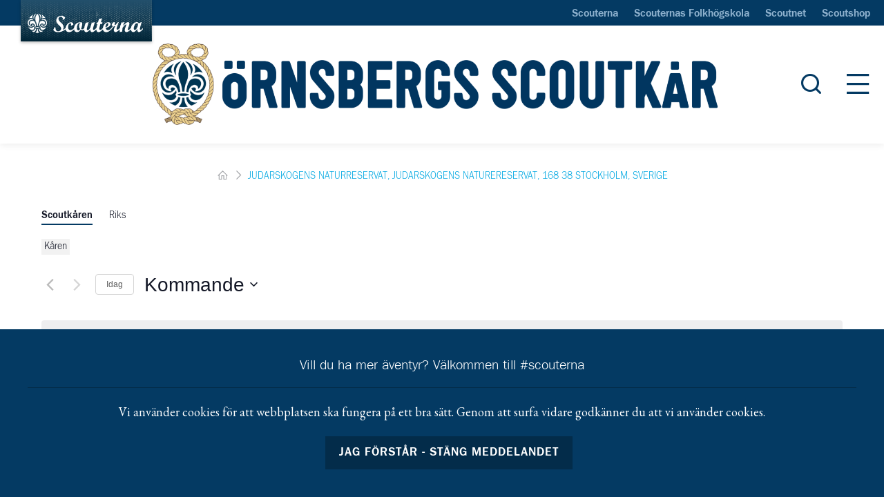

--- FILE ---
content_type: text/html; charset=UTF-8
request_url: https://www.ornsberg.org/plats/judarskogens-naturreservat-judarskogens-naturereservat-168-38-stockholm-sverige/
body_size: 13689
content:
<!DOCTYPE html>
<html lang="sv-SE">
<head>
<meta charset="UTF-8" />
<meta http-equiv="X-UA-Compatible" content="IE=edge">
<meta name="viewport" content="width=device-width">
<!--[if lt IE 9]>
	 <script src="//cdnjs.cloudflare.com/ajax/libs/html5shiv/3.7.3/html5shiv.min.js"></script>
	 <script src="//cdnjs.cloudflare.com/ajax/libs/respond.js/1.4.2/respond.min.js"></script>
<![endif]-->
<link rel="stylesheet" href="https://nykarwebb.se/app/themes/karwebb/assets/dist/print.css" type="text/css" media="print" />
<link rel='stylesheet' id='tribe-events-views-v2-bootstrap-datepicker-styles-css' href='https://nykarwebb.se/app/plugins/the-events-calendar/vendor/bootstrap-datepicker/css/bootstrap-datepicker.standalone.min.css?ver=6.15.6' type='text/css' media='all' />
<link rel='stylesheet' id='tec-variables-skeleton-css' href='https://nykarwebb.se/app/plugins/the-events-calendar/common/build/css/variables-skeleton.css?ver=6.9.5' type='text/css' media='all' />
<link rel='stylesheet' id='tribe-common-skeleton-style-css' href='https://nykarwebb.se/app/plugins/the-events-calendar/common/build/css/common-skeleton.css?ver=6.9.5' type='text/css' media='all' />
<link rel='stylesheet' id='tribe-tooltipster-css-css' href='https://nykarwebb.se/app/plugins/the-events-calendar/common/vendor/tooltipster/tooltipster.bundle.min.css?ver=6.9.5' type='text/css' media='all' />
<link rel='stylesheet' id='tribe-events-views-v2-skeleton-css' href='https://nykarwebb.se/app/plugins/the-events-calendar/build/css/views-skeleton.css?ver=6.15.6' type='text/css' media='all' />
<link rel='stylesheet' id='tec-variables-full-css' href='https://nykarwebb.se/app/plugins/the-events-calendar/common/build/css/variables-full.css?ver=6.9.5' type='text/css' media='all' />
<link rel='stylesheet' id='tribe-common-full-style-css' href='https://nykarwebb.se/app/plugins/the-events-calendar/common/build/css/common-full.css?ver=6.9.5' type='text/css' media='all' />
<link rel='stylesheet' id='tribe-events-views-v2-full-css' href='https://nykarwebb.se/app/plugins/the-events-calendar/build/css/views-full.css?ver=6.15.6' type='text/css' media='all' />
<link rel='stylesheet' id='tribe-events-views-v2-print-css' href='https://nykarwebb.se/app/plugins/the-events-calendar/build/css/views-print.css?ver=6.15.6' type='text/css' media='print' />
<link rel='stylesheet' id='tribe-events-pro-views-v2-print-css' href='https://nykarwebb.se/app/plugins/events-calendar-pro/build/css/views-print.css?ver=7.7.6' type='text/css' media='print' />
<meta name='robots' content='index, follow, max-image-preview:large, max-snippet:-1, max-video-preview:-1' />
	<style>img:is([sizes="auto" i], [sizes^="auto," i]) { contain-intrinsic-size: 3000px 1500px }</style>
	
	<!-- This site is optimized with the Yoast SEO plugin v26.0 - https://yoast.com/wordpress/plugins/seo/ -->
	<title>Judarskogens naturreservat, Judarskogens naturereservat, 168 38 Stockholm, Sverige - Örnsbergs Scoutkår</title>
	<link rel="canonical" href="https://www.ornsberg.org/plats/judarskogens-naturreservat-judarskogens-naturereservat-168-38-stockholm-sverige/" />
	<meta property="og:locale" content="sv_SE" />
	<meta property="og:type" content="article" />
	<meta property="og:title" content="Judarskogens naturreservat, Judarskogens naturereservat, 168 38 Stockholm, Sverige - Örnsbergs Scoutkår" />
	<meta property="og:url" content="https://www.ornsberg.org/plats/judarskogens-naturreservat-judarskogens-naturereservat-168-38-stockholm-sverige/" />
	<meta property="og:site_name" content="Örnsbergs Scoutkår" />
	<meta property="article:modified_time" content="2025-05-10T14:48:41+00:00" />
	<meta name="twitter:card" content="summary_large_image" />
	<script type="application/ld+json" class="yoast-schema-graph">{"@context":"https://schema.org","@graph":[{"@type":"WebPage","@id":"https://www.ornsberg.org/plats/judarskogens-naturreservat-judarskogens-naturereservat-168-38-stockholm-sverige/","url":"https://www.ornsberg.org/plats/judarskogens-naturreservat-judarskogens-naturereservat-168-38-stockholm-sverige/","name":"Judarskogens naturreservat, Judarskogens naturereservat, 168 38 Stockholm, Sverige - Örnsbergs Scoutkår","isPartOf":{"@id":"https://www.ornsberg.org/#website"},"datePublished":"2019-11-20T18:37:28+00:00","dateModified":"2025-05-10T14:48:41+00:00","breadcrumb":{"@id":"https://www.ornsberg.org/plats/judarskogens-naturreservat-judarskogens-naturereservat-168-38-stockholm-sverige/#breadcrumb"},"inLanguage":"sv-SE","potentialAction":[{"@type":"ReadAction","target":["https://www.ornsberg.org/plats/judarskogens-naturreservat-judarskogens-naturereservat-168-38-stockholm-sverige/"]}]},{"@type":"BreadcrumbList","@id":"https://www.ornsberg.org/plats/judarskogens-naturreservat-judarskogens-naturereservat-168-38-stockholm-sverige/#breadcrumb","itemListElement":[{"@type":"ListItem","position":1,"name":"hem","item":"https://www.ornsberg.org/"},{"@type":"ListItem","position":2,"name":"Judarskogens naturreservat, Judarskogens naturereservat, 168 38 Stockholm, Sverige"}]},{"@type":"WebSite","@id":"https://www.ornsberg.org/#website","url":"https://www.ornsberg.org/","name":"Örnsbergs Scoutkår","description":"","potentialAction":[{"@type":"SearchAction","target":{"@type":"EntryPoint","urlTemplate":"https://www.ornsberg.org/?s={search_term_string}"},"query-input":{"@type":"PropertyValueSpecification","valueRequired":true,"valueName":"search_term_string"}}],"inLanguage":"sv-SE"}]}</script>
	<!-- / Yoast SEO plugin. -->


<link rel='dns-prefetch' href='//nykarwebb.se' />
<link rel='dns-prefetch' href='//fonts.googleapis.com' />
<link rel='dns-prefetch' href='//web.cdn.scouterna.net' />
		<!-- This site uses the Google Analytics by ExactMetrics plugin v8.8.0 - Using Analytics tracking - https://www.exactmetrics.com/ -->
		<!-- Note: ExactMetrics is not currently configured on this site. The site owner needs to authenticate with Google Analytics in the ExactMetrics settings panel. -->
					<!-- No tracking code set -->
				<!-- / Google Analytics by ExactMetrics -->
		<link rel='stylesheet' id='tribe-events-virtual-skeleton-css' href='https://nykarwebb.se/app/plugins/events-calendar-pro/build/css/events-virtual-skeleton.css?ver=7.7.6' type='text/css' media='all' />
<link rel='stylesheet' id='tribe-events-virtual-full-css' href='https://nykarwebb.se/app/plugins/events-calendar-pro/build/css/events-virtual-full.css?ver=7.7.6' type='text/css' media='all' />
<link rel='stylesheet' id='tec-events-pro-single-css' href='https://nykarwebb.se/app/plugins/events-calendar-pro/build/css/events-single.css?ver=7.7.6' type='text/css' media='all' />
<link rel='stylesheet' id='tribe-events-pro-mini-calendar-block-styles-css' href='https://nykarwebb.se/app/plugins/events-calendar-pro/build/css/tribe-events-pro-mini-calendar-block.css?ver=7.7.6' type='text/css' media='all' />
<link rel='stylesheet' id='wp-block-library-css' href='//www.ornsberg.org/wp/wp-includes/css/dist/block-library/style.min.css?ver=6.8.3' type='text/css' media='all' />
<style id='classic-theme-styles-inline-css' type='text/css'>
/*! This file is auto-generated */
.wp-block-button__link{color:#fff;background-color:#32373c;border-radius:9999px;box-shadow:none;text-decoration:none;padding:calc(.667em + 2px) calc(1.333em + 2px);font-size:1.125em}.wp-block-file__button{background:#32373c;color:#fff;text-decoration:none}
</style>
<style id='global-styles-inline-css' type='text/css'>
:root{--wp--preset--aspect-ratio--square: 1;--wp--preset--aspect-ratio--4-3: 4/3;--wp--preset--aspect-ratio--3-4: 3/4;--wp--preset--aspect-ratio--3-2: 3/2;--wp--preset--aspect-ratio--2-3: 2/3;--wp--preset--aspect-ratio--16-9: 16/9;--wp--preset--aspect-ratio--9-16: 9/16;--wp--preset--color--black: #000000;--wp--preset--color--cyan-bluish-gray: #abb8c3;--wp--preset--color--white: #ffffff;--wp--preset--color--pale-pink: #f78da7;--wp--preset--color--vivid-red: #cf2e2e;--wp--preset--color--luminous-vivid-orange: #ff6900;--wp--preset--color--luminous-vivid-amber: #fcb900;--wp--preset--color--light-green-cyan: #7bdcb5;--wp--preset--color--vivid-green-cyan: #00d084;--wp--preset--color--pale-cyan-blue: #8ed1fc;--wp--preset--color--vivid-cyan-blue: #0693e3;--wp--preset--color--vivid-purple: #9b51e0;--wp--preset--gradient--vivid-cyan-blue-to-vivid-purple: linear-gradient(135deg,rgba(6,147,227,1) 0%,rgb(155,81,224) 100%);--wp--preset--gradient--light-green-cyan-to-vivid-green-cyan: linear-gradient(135deg,rgb(122,220,180) 0%,rgb(0,208,130) 100%);--wp--preset--gradient--luminous-vivid-amber-to-luminous-vivid-orange: linear-gradient(135deg,rgba(252,185,0,1) 0%,rgba(255,105,0,1) 100%);--wp--preset--gradient--luminous-vivid-orange-to-vivid-red: linear-gradient(135deg,rgba(255,105,0,1) 0%,rgb(207,46,46) 100%);--wp--preset--gradient--very-light-gray-to-cyan-bluish-gray: linear-gradient(135deg,rgb(238,238,238) 0%,rgb(169,184,195) 100%);--wp--preset--gradient--cool-to-warm-spectrum: linear-gradient(135deg,rgb(74,234,220) 0%,rgb(151,120,209) 20%,rgb(207,42,186) 40%,rgb(238,44,130) 60%,rgb(251,105,98) 80%,rgb(254,248,76) 100%);--wp--preset--gradient--blush-light-purple: linear-gradient(135deg,rgb(255,206,236) 0%,rgb(152,150,240) 100%);--wp--preset--gradient--blush-bordeaux: linear-gradient(135deg,rgb(254,205,165) 0%,rgb(254,45,45) 50%,rgb(107,0,62) 100%);--wp--preset--gradient--luminous-dusk: linear-gradient(135deg,rgb(255,203,112) 0%,rgb(199,81,192) 50%,rgb(65,88,208) 100%);--wp--preset--gradient--pale-ocean: linear-gradient(135deg,rgb(255,245,203) 0%,rgb(182,227,212) 50%,rgb(51,167,181) 100%);--wp--preset--gradient--electric-grass: linear-gradient(135deg,rgb(202,248,128) 0%,rgb(113,206,126) 100%);--wp--preset--gradient--midnight: linear-gradient(135deg,rgb(2,3,129) 0%,rgb(40,116,252) 100%);--wp--preset--font-size--small: 13px;--wp--preset--font-size--medium: 20px;--wp--preset--font-size--large: 36px;--wp--preset--font-size--x-large: 42px;--wp--preset--spacing--20: 0.44rem;--wp--preset--spacing--30: 0.67rem;--wp--preset--spacing--40: 1rem;--wp--preset--spacing--50: 1.5rem;--wp--preset--spacing--60: 2.25rem;--wp--preset--spacing--70: 3.38rem;--wp--preset--spacing--80: 5.06rem;--wp--preset--shadow--natural: 6px 6px 9px rgba(0, 0, 0, 0.2);--wp--preset--shadow--deep: 12px 12px 50px rgba(0, 0, 0, 0.4);--wp--preset--shadow--sharp: 6px 6px 0px rgba(0, 0, 0, 0.2);--wp--preset--shadow--outlined: 6px 6px 0px -3px rgba(255, 255, 255, 1), 6px 6px rgba(0, 0, 0, 1);--wp--preset--shadow--crisp: 6px 6px 0px rgba(0, 0, 0, 1);}:where(.is-layout-flex){gap: 0.5em;}:where(.is-layout-grid){gap: 0.5em;}body .is-layout-flex{display: flex;}.is-layout-flex{flex-wrap: wrap;align-items: center;}.is-layout-flex > :is(*, div){margin: 0;}body .is-layout-grid{display: grid;}.is-layout-grid > :is(*, div){margin: 0;}:where(.wp-block-columns.is-layout-flex){gap: 2em;}:where(.wp-block-columns.is-layout-grid){gap: 2em;}:where(.wp-block-post-template.is-layout-flex){gap: 1.25em;}:where(.wp-block-post-template.is-layout-grid){gap: 1.25em;}.has-black-color{color: var(--wp--preset--color--black) !important;}.has-cyan-bluish-gray-color{color: var(--wp--preset--color--cyan-bluish-gray) !important;}.has-white-color{color: var(--wp--preset--color--white) !important;}.has-pale-pink-color{color: var(--wp--preset--color--pale-pink) !important;}.has-vivid-red-color{color: var(--wp--preset--color--vivid-red) !important;}.has-luminous-vivid-orange-color{color: var(--wp--preset--color--luminous-vivid-orange) !important;}.has-luminous-vivid-amber-color{color: var(--wp--preset--color--luminous-vivid-amber) !important;}.has-light-green-cyan-color{color: var(--wp--preset--color--light-green-cyan) !important;}.has-vivid-green-cyan-color{color: var(--wp--preset--color--vivid-green-cyan) !important;}.has-pale-cyan-blue-color{color: var(--wp--preset--color--pale-cyan-blue) !important;}.has-vivid-cyan-blue-color{color: var(--wp--preset--color--vivid-cyan-blue) !important;}.has-vivid-purple-color{color: var(--wp--preset--color--vivid-purple) !important;}.has-black-background-color{background-color: var(--wp--preset--color--black) !important;}.has-cyan-bluish-gray-background-color{background-color: var(--wp--preset--color--cyan-bluish-gray) !important;}.has-white-background-color{background-color: var(--wp--preset--color--white) !important;}.has-pale-pink-background-color{background-color: var(--wp--preset--color--pale-pink) !important;}.has-vivid-red-background-color{background-color: var(--wp--preset--color--vivid-red) !important;}.has-luminous-vivid-orange-background-color{background-color: var(--wp--preset--color--luminous-vivid-orange) !important;}.has-luminous-vivid-amber-background-color{background-color: var(--wp--preset--color--luminous-vivid-amber) !important;}.has-light-green-cyan-background-color{background-color: var(--wp--preset--color--light-green-cyan) !important;}.has-vivid-green-cyan-background-color{background-color: var(--wp--preset--color--vivid-green-cyan) !important;}.has-pale-cyan-blue-background-color{background-color: var(--wp--preset--color--pale-cyan-blue) !important;}.has-vivid-cyan-blue-background-color{background-color: var(--wp--preset--color--vivid-cyan-blue) !important;}.has-vivid-purple-background-color{background-color: var(--wp--preset--color--vivid-purple) !important;}.has-black-border-color{border-color: var(--wp--preset--color--black) !important;}.has-cyan-bluish-gray-border-color{border-color: var(--wp--preset--color--cyan-bluish-gray) !important;}.has-white-border-color{border-color: var(--wp--preset--color--white) !important;}.has-pale-pink-border-color{border-color: var(--wp--preset--color--pale-pink) !important;}.has-vivid-red-border-color{border-color: var(--wp--preset--color--vivid-red) !important;}.has-luminous-vivid-orange-border-color{border-color: var(--wp--preset--color--luminous-vivid-orange) !important;}.has-luminous-vivid-amber-border-color{border-color: var(--wp--preset--color--luminous-vivid-amber) !important;}.has-light-green-cyan-border-color{border-color: var(--wp--preset--color--light-green-cyan) !important;}.has-vivid-green-cyan-border-color{border-color: var(--wp--preset--color--vivid-green-cyan) !important;}.has-pale-cyan-blue-border-color{border-color: var(--wp--preset--color--pale-cyan-blue) !important;}.has-vivid-cyan-blue-border-color{border-color: var(--wp--preset--color--vivid-cyan-blue) !important;}.has-vivid-purple-border-color{border-color: var(--wp--preset--color--vivid-purple) !important;}.has-vivid-cyan-blue-to-vivid-purple-gradient-background{background: var(--wp--preset--gradient--vivid-cyan-blue-to-vivid-purple) !important;}.has-light-green-cyan-to-vivid-green-cyan-gradient-background{background: var(--wp--preset--gradient--light-green-cyan-to-vivid-green-cyan) !important;}.has-luminous-vivid-amber-to-luminous-vivid-orange-gradient-background{background: var(--wp--preset--gradient--luminous-vivid-amber-to-luminous-vivid-orange) !important;}.has-luminous-vivid-orange-to-vivid-red-gradient-background{background: var(--wp--preset--gradient--luminous-vivid-orange-to-vivid-red) !important;}.has-very-light-gray-to-cyan-bluish-gray-gradient-background{background: var(--wp--preset--gradient--very-light-gray-to-cyan-bluish-gray) !important;}.has-cool-to-warm-spectrum-gradient-background{background: var(--wp--preset--gradient--cool-to-warm-spectrum) !important;}.has-blush-light-purple-gradient-background{background: var(--wp--preset--gradient--blush-light-purple) !important;}.has-blush-bordeaux-gradient-background{background: var(--wp--preset--gradient--blush-bordeaux) !important;}.has-luminous-dusk-gradient-background{background: var(--wp--preset--gradient--luminous-dusk) !important;}.has-pale-ocean-gradient-background{background: var(--wp--preset--gradient--pale-ocean) !important;}.has-electric-grass-gradient-background{background: var(--wp--preset--gradient--electric-grass) !important;}.has-midnight-gradient-background{background: var(--wp--preset--gradient--midnight) !important;}.has-small-font-size{font-size: var(--wp--preset--font-size--small) !important;}.has-medium-font-size{font-size: var(--wp--preset--font-size--medium) !important;}.has-large-font-size{font-size: var(--wp--preset--font-size--large) !important;}.has-x-large-font-size{font-size: var(--wp--preset--font-size--x-large) !important;}
:where(.wp-block-post-template.is-layout-flex){gap: 1.25em;}:where(.wp-block-post-template.is-layout-grid){gap: 1.25em;}
:where(.wp-block-columns.is-layout-flex){gap: 2em;}:where(.wp-block-columns.is-layout-grid){gap: 2em;}
:root :where(.wp-block-pullquote){font-size: 1.5em;line-height: 1.6;}
</style>
<link rel='stylesheet' id='google-fonts-css' href='//fonts.googleapis.com/css?family=EB+Garamond:400,700,700i' type='text/css' media='all' />
<link rel='stylesheet' id='style-css' href='https://nykarwebb.se/app/themes/karwebb/assets/dist/style.min.css?ver=1768566420' type='text/css' media='all' />
<script type="text/javascript" src="//www.ornsberg.org/wp/wp-includes/js/jquery/jquery.min.js?ver=3.7.1" id="jquery-core-js"></script>
<script type="text/javascript" src="//www.ornsberg.org/wp/wp-includes/js/jquery/jquery-migrate.min.js?ver=3.4.1" id="jquery-migrate-js"></script>
<script type="text/javascript" src="https://nykarwebb.se/app/plugins/the-events-calendar/common/build/js/tribe-common.js?ver=9c44e11f3503a33e9540" id="tribe-common-js"></script>
<script type="text/javascript" src="https://nykarwebb.se/app/plugins/the-events-calendar/build/js/views/breakpoints.js?ver=4208de2df2852e0b91ec" id="tribe-events-views-v2-breakpoints-js"></script>
<link rel="EditURI" type="application/rsd+xml" title="RSD" href="https://www.ornsberg.org/wp/xmlrpc.php?rsd" />

<link rel='shortlink' href='https://www.ornsberg.org/?p=1220786' />
<link rel="alternate" title="oEmbed (JSON)" type="application/json+oembed" href="https://www.ornsberg.org/wp-json/oembed/1.0/embed?url=https%3A%2F%2Fwww.ornsberg.org%2Fplats%2Fjudarskogens-naturreservat-judarskogens-naturereservat-168-38-stockholm-sverige%2F" />
<link rel="alternate" title="oEmbed (XML)" type="text/xml+oembed" href="https://www.ornsberg.org/wp-json/oembed/1.0/embed?url=https%3A%2F%2Fwww.ornsberg.org%2Fplats%2Fjudarskogens-naturreservat-judarskogens-naturereservat-168-38-stockholm-sverige%2F&#038;format=xml" />
<meta name="tec-api-version" content="v1"><meta name="tec-api-origin" content="https://www.ornsberg.org"><link rel="alternate" href="https://www.ornsberg.org/wp-json/tribe/events/v1/events/?venue=1220786" />	<style>
		body {
			opacity: 0;
			background-color: #fff;
		}
	</style>
	</head>
<body class="wp-singular tribe_venue-template-default single single-tribe_venue postid-1220786 wp-theme-karwebb tribe-no-js">
	<a href="#main-content" class="skip-content-link">Hoppa till huvudinnehåll</a>
	<aside class="off-canvas" aria-hidden="true" aria-label="Huvudmeny" role="navigation">
	<div class="off-canvas--scroll">

		<button class="off-canvas--close js-offcanvas-close" aria-label="Stäng meny">
			<span class="sr-only">Stäng meny</span>
			<i class="icon-close" aria-hidden="true"></i>
		</button>

		<nav class="off-canvas--navigation" aria-label="Huvudmeny">

			<ul class="primary">
				<li id="menu-item-850" class="menu-item menu-item-type-post_type menu-item-object-page menu-item-home menu-item-850"><a href="https://www.ornsberg.org/">Startsida</a><span class="js-menu-toggle-trigger icon-navigation-plus"></span></li>
<li id="menu-item-851" class="menu-item menu-item-type-post_type menu-item-object-page menu-item-has-children menu-item-851"><a href="https://www.ornsberg.org/bliscout/">Bli scout / om medlemskap</a><span class="js-menu-toggle-trigger icon-navigation-plus"></span>
<ul class="sub-menu">
	<li id="menu-item-1210726" class="menu-item menu-item-type-post_type menu-item-object-page menu-item-1210726"><a href="https://www.ornsberg.org/bliscout/bliscoutledare/">Bli scoutledare</a><span class="js-menu-toggle-trigger icon-navigation-plus"></span></li>
	<li id="menu-item-1210570" class="menu-item menu-item-type-post_type menu-item-object-page menu-item-1210570"><a href="https://www.ornsberg.org/bliscout/avsluta/">Avsluta medlemskap</a><span class="js-menu-toggle-trigger icon-navigation-plus"></span></li>
</ul>
</li>
<li id="menu-item-1211609" class="menu-item menu-item-type-post_type menu-item-object-page menu-item-1211609"><a href="https://www.ornsberg.org/engageradig/">Engagera dig</a><span class="js-menu-toggle-trigger icon-navigation-plus"></span></li>
<li id="menu-item-299" class="menu-item menu-item-type-post_type menu-item-object-page menu-item-has-children menu-item-299"><a href="https://www.ornsberg.org/avdelningar/">Avdelningar</a><span class="js-menu-toggle-trigger icon-navigation-plus"></span>
<ul class="sub-menu">
	<li id="menu-item-1341741" class="menu-item menu-item-type-post_type menu-item-object-unit menu-item-1341741"><a href="https://www.ornsberg.org/avdelningar/tallkotten/">Tallkotten (åk 2-3, måndag)</a><span class="js-menu-toggle-trigger icon-navigation-plus"></span></li>
	<li id="menu-item-1341742" class="menu-item menu-item-type-post_type menu-item-object-unit menu-item-1341742"><a href="https://www.ornsberg.org/avdelningar/stacken/">Stacken (åk 2-3, tisdag)</a><span class="js-menu-toggle-trigger icon-navigation-plus"></span></li>
	<li id="menu-item-1348793" class="menu-item menu-item-type-post_type menu-item-object-unit menu-item-1348793"><a href="https://www.ornsberg.org/avdelningar/barbusken/">Bärbusken (åk 2-3, onsdag)</a><span class="js-menu-toggle-trigger icon-navigation-plus"></span></li>
	<li id="menu-item-1341743" class="menu-item menu-item-type-post_type menu-item-object-unit menu-item-1341743"><a href="https://www.ornsberg.org/avdelningar/svamparna/">Svamparna (åk 2-3, torsdag)</a><span class="js-menu-toggle-trigger icon-navigation-plus"></span></li>
	<li id="menu-item-1341744" class="menu-item menu-item-type-post_type menu-item-object-unit menu-item-1341744"><a href="https://www.ornsberg.org/avdelningar/pionjarerna/">Pionjärerna (åk 4-5, måndag)</a><span class="js-menu-toggle-trigger icon-navigation-plus"></span></li>
	<li id="menu-item-1341746" class="menu-item menu-item-type-post_type menu-item-object-unit menu-item-1341746"><a href="https://www.ornsberg.org/avdelningar/trappers/">Trappers (åk 4-5, tisdag)</a><span class="js-menu-toggle-trigger icon-navigation-plus"></span></li>
	<li id="menu-item-1341745" class="menu-item menu-item-type-post_type menu-item-object-unit menu-item-1341745"><a href="https://www.ornsberg.org/avdelningar/nybyggarna/">Nybyggarna (åk 4-5, torsdag)</a><span class="js-menu-toggle-trigger icon-navigation-plus"></span></li>
	<li id="menu-item-1348794" class="menu-item menu-item-type-post_type menu-item-object-unit menu-item-1348794"><a href="https://www.ornsberg.org/avdelningar/skogsvaktarna/">Skogsväktarna (åk 6-8, måndag)</a><span class="js-menu-toggle-trigger icon-navigation-plus"></span></li>
	<li id="menu-item-1341748" class="menu-item menu-item-type-post_type menu-item-object-unit menu-item-1341748"><a href="https://www.ornsberg.org/avdelningar/skogsloparna/">Skogslöparna (åk 6-8, tisdag)</a><span class="js-menu-toggle-trigger icon-navigation-plus"></span></li>
	<li id="menu-item-1341747" class="menu-item menu-item-type-post_type menu-item-object-unit menu-item-1341747"><a href="https://www.ornsberg.org/avdelningar/skogsluffarna/">Skogsluffarna (åk 6-8, torsdag)</a><span class="js-menu-toggle-trigger icon-navigation-plus"></span></li>
	<li id="menu-item-1341749" class="menu-item menu-item-type-post_type menu-item-object-unit menu-item-1341749"><a href="https://www.ornsberg.org/avdelningar/valparna-lady-lufsen/">Valparna Lady &#038; Lufsen (åk 9-GY2, onsdag)</a><span class="js-menu-toggle-trigger icon-navigation-plus"></span></li>
	<li id="menu-item-1341751" class="menu-item menu-item-type-post_type menu-item-object-unit menu-item-1341751"><a href="https://www.ornsberg.org/avdelningar/valparna-paw-patrol/">Valparna Paw Patrol (åk 9-GY2, söndag)</a><span class="js-menu-toggle-trigger icon-navigation-plus"></span></li>
	<li id="menu-item-1341752" class="menu-item menu-item-type-post_type menu-item-object-unit menu-item-1341752"><a href="https://www.ornsberg.org/avdelningar/galgarna/">Galgarna (18-25 år)</a><span class="js-menu-toggle-trigger icon-navigation-plus"></span></li>
	<li id="menu-item-1341753" class="menu-item menu-item-type-post_type menu-item-object-unit menu-item-1341753"><a href="https://www.ornsberg.org/avdelningar/farskallarna/">Fårskallarna (18-25 år)</a><span class="js-menu-toggle-trigger icon-navigation-plus"></span></li>
	<li id="menu-item-1341754" class="menu-item menu-item-type-post_type menu-item-object-unit menu-item-1341754"><a href="https://www.ornsberg.org/avdelningar/skrackodlorna/">Skräcködlorna (18-25 år) gamla</a><span class="js-menu-toggle-trigger icon-navigation-plus"></span></li>
</ul>
</li>
<li id="menu-item-1210072" class="menu-item menu-item-type-post_type menu-item-object-page menu-item-has-children menu-item-1210072"><a href="https://www.ornsberg.org/anlaggningar/">Anläggningar</a><span class="js-menu-toggle-trigger icon-navigation-plus"></span>
<ul class="sub-menu">
	<li id="menu-item-1210079" class="menu-item menu-item-type-post_type menu-item-object-page menu-item-1210079"><a href="https://www.ornsberg.org/anlaggningar/rotundan/">Scoutgården Rotundan</a><span class="js-menu-toggle-trigger icon-navigation-plus"></span></li>
	<li id="menu-item-1216133" class="menu-item menu-item-type-post_type menu-item-object-page menu-item-1216133"><a href="https://www.ornsberg.org/anlaggningar/taggen/">Scoutlokalen Taggen</a><span class="js-menu-toggle-trigger icon-navigation-plus"></span></li>
	<li id="menu-item-1210083" class="menu-item menu-item-type-post_type menu-item-object-page menu-item-1210083"><a href="https://www.ornsberg.org/anlaggningar/adalen/">Utfärdsstugan Ådalen</a><span class="js-menu-toggle-trigger icon-navigation-plus"></span></li>
</ul>
</li>
<li id="menu-item-1210511" class="menu-item menu-item-type-post_type menu-item-object-page menu-item-has-children menu-item-1210511"><a href="https://www.ornsberg.org/omkaren/">Om Kåren</a><span class="js-menu-toggle-trigger icon-navigation-plus"></span>
<ul class="sub-menu">
	<li id="menu-item-1210559" class="menu-item menu-item-type-post_type menu-item-object-page menu-item-1210559"><a href="https://www.ornsberg.org/omkaren/medlemsavgift/">Medlemsavgift</a><span class="js-menu-toggle-trigger icon-navigation-plus"></span></li>
	<li id="menu-item-1210576" class="menu-item menu-item-type-post_type menu-item-object-page menu-item-1210576"><a href="https://www.ornsberg.org/omkaren/scoutdrakten/">Scoutdräkten</a><span class="js-menu-toggle-trigger icon-navigation-plus"></span></li>
</ul>
</li>
<li id="menu-item-1210170" class="menu-item menu-item-type-custom menu-item-object-custom menu-item-1210170"><a href="https://drive.google.com/open?id=1B6Y8YwWqfJpT6F0IBgg-02RCcXLlBwxk">Ladda ner</a><span class="js-menu-toggle-trigger icon-navigation-plus"></span></li>
<li id="menu-item-887" class="menu-item menu-item-type-post_type menu-item-object-page menu-item-887"><a href="https://www.ornsberg.org/kontakt/">Kontakt</a><span class="js-menu-toggle-trigger icon-navigation-plus"></span></li>
			</ul>

			<ul class="secondary">
							</ul>

			<div class="secondary d-block d-lg-none">
							</div>

			<form role="search" method="get" class="search-form" action="https://www.ornsberg.org/" autocomplete="off">
	<label for="main-search-input-mobile" class="sr-only">Sök efter:</label>
	<input id="main-search-input-mobile" type="search" value="" name="s" class="search-field" placeholder="Sök" required>
	<button type="submit" class="search-submit icon-search"></button>
</form>

			<section class="off-canvas--alternate-panel">

				<ul class="contact">

		<li>
		<a href="mailto:info@ornsberg.org" target="_blank" ref="noopener noreferrer"><i class="icon-off-canvas-e-mail"></i>info@ornsberg.org</a>
	</li>
	
	
		<li>
		<a href="//maps.google.com/maps?q=H%C3%B6vdingagatan+22%2C+126+52+H%C3%A4gersten" target="_blank" ref="noopener noreferrer"><i class="icon-off-canvas-map-pin"></i>Hövdingagatan 22, 126 52 Hägersten</a>
	</li>
	
		<li>
		<a href="https://www.ornsberg.org/kontakt/" class="btn btn-arrow-right mt-2 archive--link" target="_self">Se alla kontaktuppgifter</a>
	</li>
	
</ul>

				<ul class="social">
                        <li><a href="https://twitter.com/ornsbergsscout" target="_blank" ref="noopener noreferrer">
                <i class="icon-social-twitter"></i>
            </a></li>
        
                    <li><a href="https://facebook.com/ornsberg" target="_blank" ref="noopener noreferrer">
                <i class="icon-social-facebook"></i>
            </a></li>
        
                    <li><a href="https://instagram.com/ornsberg" target="_blank" ref="noopener noreferrer">
                <i class="icon-social-instagram"></i>
            </a></li>
            </ul>

			</section>

		</nav>

	</div>

</aside>

	<div class="site-header-top position-relative">
		<a class="site-header--logo d-none d-lg-block" href="http://www.scouterna.se">
			<img src="https://nykarwebb.se/app/themes/karwebb/assets/img/scouterna-logo.svg" alt="Scouterna">
		</a>
		<section class="site-header--global-top-navigation py-1 d-none d-lg-block">
			<div class="container-fluid">
				<nav class="align-items-center text-right">
					<ul id="menu-global-navigation" class="menu"><li id="menu-item-85" class="menu-item menu-item-type-custom menu-item-object-custom menu-item-85"><a href="https://www.scouterna.se">Scouterna</a></li></li>
<li id="menu-item-88" class="menu-item menu-item-type-custom menu-item-object-custom menu-item-88"><a href="https://www.scouternasfolkhogskola.se">Scouternas Folkhögskola</a></li></li>
<li id="menu-item-2322660" class="menu-item menu-item-type-custom menu-item-object-custom menu-item-2322660"><a href="https://www.scoutnet.se/">Scoutnet</a></li></li>
<li id="menu-item-89" class="menu-item menu-item-type-custom menu-item-object-custom menu-item-89"><a href="http://scoutshop.se">Scoutshop</a></li></li>
</li>
</ul>				</nav>
			</div>
		</section>
	</div>
	<header class="site-header headroom">
		<section class="site-header--primary py-3 py-sm-4">
					<div class="container-fluid primary-wrapper d-flex align-items-center justify-content-center position-relative">
				
<a class="primary-wrapper--corporation-logo" href="https://www.ornsberg.org/" title="Örnsbergs Scoutkår" rel="home">

	
		<img width="2000" height="286" src="https://web.cdn.scouterna.net/uploads/sites/103/2023/11/ornsberg.png" class="site-logo-img d-none d-lg-block" alt="" decoding="async" fetchpriority="high" srcset="https://web.cdn.scouterna.net/uploads/sites/103/2023/11/ornsberg.png 2000w, https://web.cdn.scouterna.net/uploads/sites/103/2023/11/ornsberg-820x117.png 820w, https://web.cdn.scouterna.net/uploads/sites/103/2023/11/ornsberg-1600x229.png 1600w, https://web.cdn.scouterna.net/uploads/sites/103/2023/11/ornsberg-768x110.png 768w, https://web.cdn.scouterna.net/uploads/sites/103/2023/11/ornsberg-1536x220.png 1536w, https://web.cdn.scouterna.net/uploads/sites/103/2023/11/ornsberg-490x70.png 490w" sizes="(max-width: 2000px) 100vw, 2000px" /><img width="2000" height="286" src="https://web.cdn.scouterna.net/uploads/sites/103/2023/11/ornsberg.png" class="site-logo-img d-none d-md-block d-lg-none" alt="" decoding="async" srcset="https://web.cdn.scouterna.net/uploads/sites/103/2023/11/ornsberg.png 2000w, https://web.cdn.scouterna.net/uploads/sites/103/2023/11/ornsberg-820x117.png 820w, https://web.cdn.scouterna.net/uploads/sites/103/2023/11/ornsberg-1600x229.png 1600w, https://web.cdn.scouterna.net/uploads/sites/103/2023/11/ornsberg-768x110.png 768w, https://web.cdn.scouterna.net/uploads/sites/103/2023/11/ornsberg-1536x220.png 1536w, https://web.cdn.scouterna.net/uploads/sites/103/2023/11/ornsberg-490x70.png 490w" sizes="(max-width: 2000px) 100vw, 2000px" /><img width="2000" height="286" src="https://web.cdn.scouterna.net/uploads/sites/103/2023/11/ornsberg.png" class="site-logo-img d-xs-block d-md-none d-lg-none" alt="" decoding="async" srcset="https://web.cdn.scouterna.net/uploads/sites/103/2023/11/ornsberg.png 2000w, https://web.cdn.scouterna.net/uploads/sites/103/2023/11/ornsberg-820x117.png 820w, https://web.cdn.scouterna.net/uploads/sites/103/2023/11/ornsberg-1600x229.png 1600w, https://web.cdn.scouterna.net/uploads/sites/103/2023/11/ornsberg-768x110.png 768w, https://web.cdn.scouterna.net/uploads/sites/103/2023/11/ornsberg-1536x220.png 1536w, https://web.cdn.scouterna.net/uploads/sites/103/2023/11/ornsberg-490x70.png 490w" sizes="(max-width: 2000px) 100vw, 2000px" />
	
</a>
				<div class="site-header--primary-meta d-flex align-items-center h-100">
					<button class="primary-wrapper--search pr-3 pr-sm-4 js-global-search-trigger">
						<span class="sr-only">Öppna sökfält</span>
						<i class="icon-search"></i>
					</button>
					<button class="primary-wrapper--hamburger js-offcanvas-trigger">
						<span class="sr-only">Öppna meny</span>
						<i class="icon-off-canvas-navigation"></i>
					</button>
				</div>
			</div>
			<div class="site-header--global-search js-global-search-form">
				<div class="container">
					<form role="search" method="get" class="search-form" action="https://www.ornsberg.org/" autocomplete="off">
	<label for="main-search-input" class="sr-only">Sök efter:</label>
	<input id="main-search-input" type="search" value="" name="s" class="search-field" placeholder="Sök" required>
	<button type="submit" class="search-submit icon-search"></button>
</form>
				</div>
			</div>
		</section>
	</header>
	<main id="main-content" tabindex="-1">
	<nav class="d-none d-md-block breadcrumb">
		<div class="container d-flex align-items-center justify-content-center">
			<span><span><a href="https://www.ornsberg.org/"><span class="sr-only">hem</span><i class="icon-breadcrumb-home"></i></a></span> <i class="icon-breadcrumb-arrow"></i> <span class="breadcrumb_last" aria-current="page">Judarskogens naturreservat, Judarskogens naturereservat, 168 38 Stockholm, Sverige</span></span>		</div>
	</nav>

<div
	 class="tribe-common tribe-events tribe-events-view tribe-events-view--venue tribe-events-view--list tribe-events-pro" 	data-js="tribe-events-view"
	data-view-rest-nonce=""
	data-view-rest-url="https://www.ornsberg.org/wp-json/tribe/views/v2/html"
	data-view-rest-method="GET"
	data-view-manage-url="1"
				data-view-breakpoint-pointer="abea5874-3601-4937-8dd6-96f0b9a0b523"
	>
	<div class="tribe-events-container">
		<div
	class="tribe-events-view-loader tribe-common-a11y-hidden"
	role="alert"
	aria-live="polite"
>
	<span class="tribe-events-view-loader__text tribe-common-a11y-visual-hide">
		0 evenemang found.	</span>
	<div class="tribe-events-view-loader__dots tribe-common-c-loader">
		<svg
	 class="tribe-common-c-svgicon tribe-common-c-svgicon--dot tribe-common-c-loader__dot tribe-common-c-loader__dot--first" 	aria-hidden="true"
	viewBox="0 0 15 15"
	xmlns="http://www.w3.org/2000/svg"
>
	<circle cx="7.5" cy="7.5" r="7.5"/>
</svg>
		<svg
	 class="tribe-common-c-svgicon tribe-common-c-svgicon--dot tribe-common-c-loader__dot tribe-common-c-loader__dot--second" 	aria-hidden="true"
	viewBox="0 0 15 15"
	xmlns="http://www.w3.org/2000/svg"
>
	<circle cx="7.5" cy="7.5" r="7.5"/>
</svg>
		<svg
	 class="tribe-common-c-svgicon tribe-common-c-svgicon--dot tribe-common-c-loader__dot tribe-common-c-loader__dot--third" 	aria-hidden="true"
	viewBox="0 0 15 15"
	xmlns="http://www.w3.org/2000/svg"
>
	<circle cx="7.5" cy="7.5" r="7.5"/>
</svg>
	</div>
</div>

		
		<script data-js="tribe-events-view-data" type="application/json">
	{"slug":"venue","prev_url":"https:\/\/www.ornsberg.org\/plats\/judarskogens-naturreservat-judarskogens-naturereservat-168-38-stockholm-sverige\/?eventDisplay=past","next_url":"","view_class":"Tribe\\Events\\Pro\\Views\\V2\\Views\\Venue_View","view_slug":"venue","view_label":"M\u00f6tesplats","lookup_folders":{"events-virtual":{"id":"events-virtual","namespace":"events-virtual","priority":10,"path":"\/plugins\/events-calendar-pro\/src\/views"},"plugin":{"id":"plugin","priority":20,"path":"\/plugins\/the-events-calendar\/src\/views\/v2"},"events-pro":{"id":"events-pro","namespace":"events-pro","priority":25,"path":"\/plugins\/events-calendar-pro\/src\/views\/v2"},"common":{"id":"common","priority":100,"path":"\/plugins\/the-events-calendar\/common\/src\/views\/v2"}},"title":"Judarskogens naturreservat, Judarskogens naturereservat, 168 38 Stockholm, Sverige - \u00d6rnsbergs Scoutk\u00e5r","events":[],"url":"https:\/\/www.ornsberg.org\/plats\/judarskogens-naturreservat-judarskogens-naturereservat-168-38-stockholm-sverige\/","url_event_date":false,"bar":{"keyword":"","date":""},"today":"2026-01-18 00:00:00","now":"2026-01-18 15:19:12","home_url":"https:\/\/www.ornsberg.org","rest_url":"https:\/\/www.ornsberg.org\/wp-json\/tribe\/views\/v2\/html","rest_method":"GET","rest_nonce":"","should_manage_url":true,"today_url":"https:\/\/www.ornsberg.org\/plats\/judarskogens-naturreservat-judarskogens-naturereservat-168-38-stockholm-sverige\/?posts_per_page=13","today_title":"Click to select today's date","today_label":"Idag","prev_label":"","next_label":"","date_formats":{"compact":"Y-m-d","month_and_year_compact":"Y-m","month_and_year":"F Y","time_range_separator":" - ","date_time_separator":" "},"messages":{"notice":["Inga resultat hittades."]},"start_of_week":"1","header_title":"Judarskogens naturreservat, Judarskogens naturereservat, 168 38 Stockholm, Sverige","header_title_element":"h1","content_title":"Evenemang p\u00e5 denna plats","breadcrumbs":[{"link":"https:\/\/www.ornsberg.org\/kalender\/","label":"Evenemang"},{"link":"","label":"Platser"},{"link":"","label":"Judarskogens naturreservat, Judarskogens naturereservat, 168 38 Stockholm, Sverige"}],"before_events":"","after_events":"\n<!--\nThis calendar is powered by The Events Calendar.\nhttp:\/\/evnt.is\/18wn\n-->\n","display_events_bar":false,"disable_event_search":false,"live_refresh":true,"ical":{"display_link":true,"link":{"url":"https:\/\/www.ornsberg.org\/plats\/judarskogens-naturreservat-judarskogens-naturereservat-168-38-stockholm-sverige\/?ical=1","text":"Exportera Evenemang","title":"Anv\u00e4nd detta f\u00f6r att dela kalender data med Google Calendar, Apple iCal och andra kompatibla appar  "}},"container_classes":["tribe-common","tribe-events","tribe-events-view","tribe-events-view--venue","tribe-events-view--list","tribe-events-pro"],"container_data":[],"is_past":false,"breakpoints":{"xsmall":500,"medium":768,"full":960},"breakpoint_pointer":"abea5874-3601-4937-8dd6-96f0b9a0b523","is_initial_load":true,"public_views":{"list":{"view_class":"Tribe\\Events\\Views\\V2\\Views\\List_View","view_url":"https:\/\/www.ornsberg.org\/?eventDisplay=list&tribe_venue=judarskogens-naturreservat-judarskogens-naturereservat-168-38-stockholm-sverige&post_type=tribe_events","view_label":"Lista","aria_label":"Display Evenemang in List View"},"month":{"view_class":"Tribe\\Events\\Views\\V2\\Views\\Month_View","view_url":"https:\/\/manad\/?eventDisplay=month&tribe_venue=judarskogens-naturreservat-judarskogens-naturereservat-168-38-stockholm-sverige&post_type=tribe_events","view_label":"M\u00e5nad","aria_label":"Display Evenemang in Month View"},"day":{"view_class":"Tribe\\Events\\Views\\V2\\Views\\Day_View","view_url":"https:\/\/www.ornsberg.org\/?eventDisplay=day&tribe_venue=judarskogens-naturreservat-judarskogens-naturereservat-168-38-stockholm-sverige&post_type=tribe_events","view_label":"Dag","aria_label":"Display Evenemang in Day View"}},"show_latest_past":true,"past":false,"show_now":true,"now_label":"Upcoming","now_label_mobile":"Upcoming","show_end":false,"selected_start_datetime":"2026-01-18","selected_start_date_mobile":"2026-01-18","selected_start_date_label":"18 januari","selected_end_datetime":"2026-01-18","selected_end_date_mobile":"2026-01-18","selected_end_date_label":"Nu","datepicker_date":"2026-01-18","map_provider":{"ID":"google_maps","api_key":"AIzaSyAHTiPAl4DAo7cE5udFSobHwGh0qjaZ90A","is_premium":true,"javascript_url":"https:\/\/maps.googleapis.com\/maps\/api\/js","iframe_url":"https:\/\/www.google.com\/maps\/embed\/v1\/place","map_pin_url":"https:\/\/nykarwebb.se\/app\/plugins\/events-calendar-pro\/src\/resources\/images\/map-pin.svg","zoom":10,"callback":"Function.prototype"},"enable_maps":true,"show_map":true,"subscribe_links":{"gcal":{"label":"Google Kalender","single_label":"L\u00e4gg till i Google Kalender","visible":true,"block_slug":"hasGoogleCalendar"},"ical":{"label":"iCalendar","single_label":"Add to iCalendar","visible":true,"block_slug":"hasiCal"},"outlook-365":{"label":"Outlook 365","single_label":"Outlook 365","visible":true,"block_slug":"hasOutlook365"},"outlook-live":{"label":"Outlook Live","single_label":"Outlook Live","visible":true,"block_slug":"hasOutlookLive"},"ics":{"label":"Export .ics file","single_label":"Export .ics file","visible":true,"block_slug":null},"outlook-ics":{"label":"Export Outlook .ics file","single_label":"Export Outlook .ics file","visible":true,"block_slug":null}},"display_recurring_toggle":false,"_context":{"slug":"venue"},"text":"Laddar in\u2026","classes":["tribe-common-c-loader__dot","tribe-common-c-loader__dot--third"]}</script>

		
		<header  class="tribe-events-header tribe-events-header--has-event-search" >
			<div  class="tribe-events-header__messages tribe-events-c-messages tribe-common-b2 tribe-common-c-loader__dot tribe-common-c-loader__dot--third"  >
			<div class="tribe-events-c-messages__message tribe-events-c-messages__message--notice" tabindex="0" role="alert" aria-live="assertive">
			<svg
	 class="tribe-common-c-svgicon tribe-common-c-svgicon--messages-not-found tribe-events-c-messages__message-icon-svg" 	aria-hidden="true"
	viewBox="0 0 21 23"
	xmlns="http://www.w3.org/2000/svg"
>
	<g fill-rule="evenodd">
		<path d="M.5 2.5h20v20H.5z"/>
		<path stroke-linecap="round" d="M7.583 11.583l5.834 5.834m0-5.834l-5.834 5.834" class="tribe-common-c-svgicon__svg-stroke"/>
		<path stroke-linecap="round" d="M4.5.5v4m12-4v4"/>
		<path stroke-linecap="square" d="M.5 7.5h20"/>
	</g>
</svg>
<span class="tribe-common-a11y-visual-hide">
	Notice</span>
							<div
					 data-key="0" >
					Inga resultat hittades.				</div>
					</div>
	</div>

			
			<div class="tribe-events-filters-wide-view">
	<ul class="tribe-events-section-filters">
					<li class="active" data-section="scout">
				<a href="https://www.ornsberg.org/nyheter/">Scoutkåren</a>
			</li>
					<li class="" data-section="national">
				<a href="https://www.scouterna.se/aktuellt/">Riks</a>
			</li>
			</ul>
	<ul class="tribe-events-section-categories">
					<li class=""><a href="https://www.ornsberg.org/kalender/kategori/karen/">Kåren</a></li>
			</ul>
</div>

<div class="tribe-events-filters-narrow-view">
	<div class="tribe-events-section-select">
		<label for="section">Kategori</label>
		<select name="section">
							<option value="https://www.ornsberg.org/nyheter/">
					Scoutkåren				</option>
							<option value="https://www.scouterna.se/aktuellt/">
					Riks				</option>
					</select>
	</div>
	<div class="tribe-events-category-select">
		<label for="category">Avdelning</label>
		<select name="category">
			<option value="">Alla</option>
							<option value="karen" >
					Kåren				</option>
					</select>
	</div>
</div>

			<div class="tribe-events-c-top-bar tribe-events-header__top-bar">

	<nav class="tribe-events-c-top-bar__nav tribe-common-a11y-hidden">
	<ul class="tribe-events-c-top-bar__nav-list">
		<li class="tribe-events-c-top-bar__nav-list-item">
	<a
		href="https://www.ornsberg.org/plats/judarskogens-naturreservat-judarskogens-naturereservat-168-38-stockholm-sverige/?eventDisplay=past"
		class="tribe-common-c-btn-icon tribe-common-c-btn-icon--caret-left tribe-events-c-top-bar__nav-link tribe-events-c-top-bar__nav-link--prev"
		aria-label="Föregående Evenemang"
		title="Föregående Evenemang"
		data-js="tribe-events-view-link"
	>
		<svg
	 class="tribe-common-c-svgicon tribe-common-c-svgicon--caret-left tribe-common-c-btn-icon__icon-svg tribe-events-c-top-bar__nav-link-icon-svg" 	aria-hidden="true"
	viewBox="0 0 10 16"
	xmlns="http://www.w3.org/2000/svg"
>
	<path d="M9.7 14.4l-1.5 1.5L.3 8 8.2.1l1.5 1.5L3.3 8l6.4 6.4z"/>
</svg>
	</a>
</li>

		<li class="tribe-events-c-top-bar__nav-list-item">
	<button
		class="tribe-common-c-btn-icon tribe-common-c-btn-icon--caret-right tribe-events-c-top-bar__nav-link tribe-events-c-top-bar__nav-link--next"
		aria-label="Nästa Evenemang"
		title="Nästa Evenemang"
		disabled
	>
		<svg
	 class="tribe-common-c-svgicon tribe-common-c-svgicon--caret-right tribe-common-c-btn-icon__icon-svg tribe-events-c-top-bar__nav-link-icon-svg" 	aria-hidden="true"
	viewBox="0 0 10 16"
	xmlns="http://www.w3.org/2000/svg"
>
	<path d="M.3 1.6L1.8.1 9.7 8l-7.9 7.9-1.5-1.5L6.7 8 .3 1.6z"/>
</svg>
	</button>
</li>
	</ul>
</nav>

	<a
	href="https://www.ornsberg.org/plats/judarskogens-naturreservat-judarskogens-naturereservat-168-38-stockholm-sverige/?posts_per_page=13"
	class="tribe-common-c-btn-border-small tribe-events-c-top-bar__today-button tribe-common-a11y-hidden"
	data-js="tribe-events-view-link"
	aria-description="Click to select today&#039;s date"
>
	Idag</a>

	<div class="tribe-events-c-top-bar__datepicker">
	<button
		class="tribe-common-c-btn__clear tribe-common-h3 tribe-common-h--alt tribe-events-c-top-bar__datepicker-button"
		data-js="tribe-events-top-bar-datepicker-button"
		type="button"
		aria-description="Click to toggle datepicker"
	>
		<time
			datetime="2026-01-18"
			class="tribe-events-c-top-bar__datepicker-time"
		>
							<span class="tribe-events-c-top-bar__datepicker-mobile">
					Kommande				</span>
				<span class="tribe-events-c-top-bar__datepicker-desktop tribe-common-a11y-hidden">
					Kommande				</span>
					</time>
				<svg
	 class="tribe-common-c-svgicon tribe-common-c-svgicon--caret-down tribe-events-c-top-bar__datepicker-button-icon-svg" 	aria-hidden="true"
	viewBox="0 0 10 7"
	xmlns="http://www.w3.org/2000/svg"
>
	<path fill-rule="evenodd" clip-rule="evenodd" d="M1.008.609L5 4.6 8.992.61l.958.958L5 6.517.05 1.566l.958-.958z" class="tribe-common-c-svgicon__svg-fill"/>
</svg>
	</button>
	<label
		class="tribe-events-c-top-bar__datepicker-label tribe-common-a11y-visual-hide"
		for="tribe-events-top-bar-date"
	>
		Välj datum.	</label>
	<input
		type="text"
		class="tribe-events-c-top-bar__datepicker-input tribe-common-a11y-visual-hide"
		data-js="tribe-events-top-bar-date"
		id="tribe-events-top-bar-date"
		name="tribe-events-views[tribe-bar-date]"
		value="2026-01-18"
		tabindex="-1"
		autocomplete="off"
		readonly="readonly"
	/>
	<div class="tribe-events-c-top-bar__datepicker-container" data-js="tribe-events-top-bar-datepicker-container"></div>
	<template class="tribe-events-c-top-bar__datepicker-template-prev-icon">
		<svg
	 class="tribe-common-c-svgicon tribe-common-c-svgicon--caret-left tribe-events-c-top-bar__datepicker-nav-icon-svg" 	aria-hidden="true"
	viewBox="0 0 10 16"
	xmlns="http://www.w3.org/2000/svg"
>
	<path d="M9.7 14.4l-1.5 1.5L.3 8 8.2.1l1.5 1.5L3.3 8l6.4 6.4z"/>
</svg>
	</template>
	<template class="tribe-events-c-top-bar__datepicker-template-next-icon">
		<svg
	 class="tribe-common-c-svgicon tribe-common-c-svgicon--caret-right tribe-events-c-top-bar__datepicker-nav-icon-svg" 	aria-hidden="true"
	viewBox="0 0 10 16"
	xmlns="http://www.w3.org/2000/svg"
>
	<path d="M.3 1.6L1.8.1 9.7 8l-7.9 7.9-1.5-1.5L6.7 8 .3 1.6z"/>
</svg>
	</template>
</div>



	
	<div class="tribe-events-c-top-bar__actions tribe-common-a11y-hidden">
	</div>

</div>
		</header>

		
		<div class="tribe-events-calendar-list">

			
		</div>

		
<div class="tribe-events-calendar-list-nav mt-4 text-right">
	<a href="https://www.ornsberg.org/kalender/?ical=1" class="tribe-common-c-btn mr-2">
		Exportera
	</a>
	<a href="https://www.google.com/calendar/render?cid=webcal%3A%2F%2Fwww.ornsberg.org%2F%3Fpost_type%3Dtribe_events%26ical%3D1%26eventDisplay%3Dvenue" class="tribe-common-c-btn">
		Prenumera med Google Calendar	</a>
</div>

		<nav class="tribe-events-calendar-list-nav tribe-events-c-nav">
	<ul class="tribe-events-c-nav__list">
		<li class="tribe-events-c-nav__list-item tribe-events-c-nav__list-item--prev">
	<a
		href="https://www.ornsberg.org/plats/judarskogens-naturreservat-judarskogens-naturereservat-168-38-stockholm-sverige/?eventDisplay=past"
		rel="prev"
		class="tribe-events-c-nav__prev tribe-common-b2 tribe-common-b1--min-medium"
		data-js="tribe-events-view-link"
		aria-label="Föregående Evenemang"
		title="Föregående Evenemang"
	>
		<svg
	 class="tribe-common-c-svgicon tribe-common-c-svgicon--caret-left tribe-events-c-nav__prev-icon-svg" 	aria-hidden="true"
	viewBox="0 0 10 16"
	xmlns="http://www.w3.org/2000/svg"
>
	<path d="M9.7 14.4l-1.5 1.5L.3 8 8.2.1l1.5 1.5L3.3 8l6.4 6.4z"/>
</svg>
		<span class="tribe-events-c-nav__prev-label">
			Föregående <span class="tribe-events-c-nav__prev-label-plural tribe-common-a11y-visual-hide">Evenemang</span>		</span>
	</a>
</li>

		<li class="tribe-events-c-nav__list-item tribe-events-c-nav__list-item--today">
	<a
		href="https://www.ornsberg.org/plats/judarskogens-naturreservat-judarskogens-naturereservat-168-38-stockholm-sverige/?posts_per_page=13"
		class="tribe-events-c-nav__today tribe-common-b2"
		data-js="tribe-events-view-link"
		aria-label="Click to select today&#039;s date"
		title="Click to select today&#039;s date"
	>
		Idag	</a>
</li>

		<li class="tribe-events-c-nav__list-item tribe-events-c-nav__list-item--next">
	<button
		class="tribe-events-c-nav__next tribe-common-b2 tribe-common-b1--min-medium"
		aria-label="Nästa Evenemang"
		title="Nästa Evenemang"
		disabled
	>
		<span class="tribe-events-c-nav__next-label">
			Nästa <span class="tribe-events-c-nav__next-label-plural tribe-common-a11y-visual-hide">Evenemang</span>		</span>
		<svg
	 class="tribe-common-c-svgicon tribe-common-c-svgicon--caret-right tribe-events-c-nav__next-icon-svg" 	aria-hidden="true"
	viewBox="0 0 10 16"
	xmlns="http://www.w3.org/2000/svg"
>
	<path d="M.3 1.6L1.8.1 9.7 8l-7.9 7.9-1.5-1.5L6.7 8 .3 1.6z"/>
</svg>
	</button>
</li>
	</ul>
</nav>

		<div class="tribe-events-after-html">
	
<!--
This calendar is powered by The Events Calendar.
http://evnt.is/18wn
-->
</div>

	</div>
</div>

<script class="tribe-events-breakpoints">
	( function () {
		var completed = false;

		function initBreakpoints() {
			if ( completed ) {
				// This was fired already and completed no need to attach to the event listener.
				document.removeEventListener( 'DOMContentLoaded', initBreakpoints );
				return;
			}

			if ( 'undefined' === typeof window.tribe ) {
				return;
			}

			if ( 'undefined' === typeof window.tribe.events ) {
				return;
			}

			if ( 'undefined' === typeof window.tribe.events.views ) {
				return;
			}

			if ( 'undefined' === typeof window.tribe.events.views.breakpoints ) {
				return;
			}

			if ( 'function' !== typeof (window.tribe.events.views.breakpoints.setup) ) {
				return;
			}

			var container = document.querySelectorAll( '[data-view-breakpoint-pointer="abea5874-3601-4937-8dd6-96f0b9a0b523"]' );
			if ( ! container ) {
				return;
			}

			window.tribe.events.views.breakpoints.setup( container );
			completed = true;
			// This was fired already and completed no need to attach to the event listener.
			document.removeEventListener( 'DOMContentLoaded', initBreakpoints );
		}

		// Try to init the breakpoints right away.
		initBreakpoints();
		document.addEventListener( 'DOMContentLoaded', initBreakpoints );
	})();
</script>
<script data-js='tribe-events-view-nonce-data' type='application/json'>{"tvn1":"3de2f0da45","tvn2":""}</script>
	</main>

<footer class="footer pt-3 pt-sm-5">

	
<section class="footer--columns py-5 py-md-5">
	<div class="container footer--columns-wrapper">

		<div class="row align-items-lg-start justify-content-lg-center">

                    <div class="col-12 col-lg-4 mb-5 mb-md-0 footer--column">                <div class="footer-columns--content entry-content synced-content">
                    <h2>Örnsbergs Scoutkår</h2>                    <p class="h4">E-post: <a href="mailto:info@ornsberg.org">info@ornsberg.org</a></p>                                        <p class="h4">Hövdingagatan 22, 126 52 Hägersten</p>                    <p style="margin-top: 20px"><a class="btn btn-arrow-right" href="https://www.ornsberg.org/kontakt/">Kontakta oss</a></p>                </div>
            </div>
        
		
			            <div class="col-12 col-lg-4 mb-5 mb-md-0 footer--column">            				<div class="footer-columns--content entry-content">
					<h2>Äventyr och kompisar!</h2>
<p>Scouterna ger  barn och unga från alla delar av samhället chansen att uppleva äventyr tillsammans och växa som individer.</p>
<p><a class="btn btn-arrow-right" href="https://www.ornsberg.org/bliscout/">Bli scout nu</a></p>
				</div>
							</div>

		
			            <div class="col-12 col-lg-4 mb-5 mb-md-0 footer--column">            				<div class="footer-columns--content entry-content">
					<h2>Följ oss</h2>
<p class="p1"><span class="s1">Ha koll på det senaste. Följ oss i sociala medier.</span></p>
<p><a class="social-icon icon-social-instagram" href="http://www.instagram.com/ornsberg/" target="_blank" rel="noopener noreferrer" rel="noopener">Instagram</a> <a class="social-icon icon-social-facebook" href="http://www.facebook.com/ornsberg" target="_blank" rel="noopener noreferrer" rel="noopener">Facebook</a> <a class="social-icon icon-social-twitter" href="http://twitter.com/ornsbergsscout" target="_blank" rel="noopener noreferrer" rel="noopener">Twitter</a></p>
<p>© Scouterna 2018. All rights reserved.</p>
				</div>
							</div>

		
        
		</div>

	</div>
</section>
            <section class="footer--partners">

            <div class="container footer--partners-wrapper">

                <div class="row align-items-lg-start justify-content-lg-center">

                    <div class="col-12 col-lg-4 left-side">
                        
<section class="footer--partners py-5">

		<div class="row no-gutters">
		<div class="col-12">
			<h2>Scouternas partners</h2>
		</div>
	</div>
	
	<div class="footer--partners-wrapper">

	
		
		<figure class="footer--partners-logo mr-4 mr-md-5 mb-3">
			<a href="https://www.postkodlotteriet.se/">
				<span class="sr-only">Gå till postkod</span>
				<img width="105" height="70" src="https://web.cdn.scouterna.net/uploads/2017/12/postkod.png" class="attachment-partner-logo size-partner-logo" alt="svenska postkod lotteriets logga" decoding="async" loading="lazy" />			</a>
		</figure>

	
	</div>

</section>

                    </div>
                    <div class="col-12 col-lg-8 right-side">
                                            </div>

                </div>

            </div>

        </section>
    </footer>

<script type="speculationrules">
{"prefetch":[{"source":"document","where":{"and":[{"href_matches":"\/*"},{"not":{"href_matches":["\/wp\/wp-*.php","\/wp\/wp-admin\/*","\/uploads\/sites\/103\/*","\/app\/*","\/app\/plugins\/*","\/app\/themes\/karwebb\/*","\/*\\?(.+)"]}},{"not":{"selector_matches":"a[rel~=\"nofollow\"]"}},{"not":{"selector_matches":".no-prefetch, .no-prefetch a"}}]},"eagerness":"conservative"}]}
</script>
		<script>
		( function ( body ) {
			'use strict';
			body.className = body.className.replace( /\btribe-no-js\b/, 'tribe-js' );
		} )( document.body );
		</script>
		<script> /* <![CDATA[ */var tribe_l10n_datatables = {"aria":{"sort_ascending":": activate to sort column ascending","sort_descending":": activate to sort column descending"},"length_menu":"Show _MENU_ entries","empty_table":"No data available in table","info":"Showing _START_ to _END_ of _TOTAL_ entries","info_empty":"Showing 0 to 0 of 0 entries","info_filtered":"(filtered from _MAX_ total entries)","zero_records":"No matching records found","search":"Search:","all_selected_text":"All items on this page were selected. ","select_all_link":"Select all pages","clear_selection":"Clear Selection.","pagination":{"all":"All","next":"Next","previous":"Previous"},"select":{"rows":{"0":"","_":": Selected %d rows","1":": Selected 1 row"}},"datepicker":{"dayNames":["s\u00f6ndag","m\u00e5ndag","tisdag","onsdag","torsdag","fredag","l\u00f6rdag"],"dayNamesShort":["s\u00f6n","m\u00e5n","tis","ons","tor","fre","l\u00f6r"],"dayNamesMin":["S","M","T","O","T","F","L"],"monthNames":["januari","februari","mars","april","maj","juni","juli","augusti","september","oktober","november","december"],"monthNamesShort":["januari","februari","mars","april","maj","juni","juli","augusti","september","oktober","november","december"],"monthNamesMin":["jan","feb","mar","apr","maj","jun","jul","aug","sep","okt","nov","dec"],"nextText":"Next","prevText":"Prev","currentText":"Today","closeText":"Done","today":"Today","clear":"Clear"}};/* ]]> */ </script><link rel='stylesheet' id='tribe-events-pro-views-v2-skeleton-css' href='https://nykarwebb.se/app/plugins/events-calendar-pro/build/css/views-skeleton.css?ver=7.7.6' type='text/css' media='all' />
<link rel='stylesheet' id='tribe-events-pro-views-v2-full-css' href='https://nykarwebb.se/app/plugins/events-calendar-pro/build/css/views-full.css?ver=7.7.6' type='text/css' media='all' />
<script type="text/javascript" src="https://nykarwebb.se/app/plugins/the-events-calendar/vendor/bootstrap-datepicker/js/bootstrap-datepicker.min.js?ver=6.15.6" id="tribe-events-views-v2-bootstrap-datepicker-js"></script>
<script type="text/javascript" src="https://nykarwebb.se/app/plugins/the-events-calendar/build/js/views/viewport.js?ver=3e90f3ec254086a30629" id="tribe-events-views-v2-viewport-js"></script>
<script type="text/javascript" src="https://nykarwebb.se/app/plugins/the-events-calendar/build/js/views/accordion.js?ver=b0cf88d89b3e05e7d2ef" id="tribe-events-views-v2-accordion-js"></script>
<script type="text/javascript" src="https://nykarwebb.se/app/plugins/the-events-calendar/build/js/views/view-selector.js?ver=a8aa8890141fbcc3162a" id="tribe-events-views-v2-view-selector-js"></script>
<script type="text/javascript" src="https://nykarwebb.se/app/plugins/the-events-calendar/build/js/views/ical-links.js?ver=0dadaa0667a03645aee4" id="tribe-events-views-v2-ical-links-js"></script>
<script type="text/javascript" src="https://nykarwebb.se/app/plugins/the-events-calendar/build/js/views/navigation-scroll.js?ver=eba0057e0fd877f08e9d" id="tribe-events-views-v2-navigation-scroll-js"></script>
<script type="text/javascript" src="https://nykarwebb.se/app/plugins/the-events-calendar/build/js/views/multiday-events.js?ver=780fd76b5b819e3a6ece" id="tribe-events-views-v2-multiday-events-js"></script>
<script type="text/javascript" src="https://nykarwebb.se/app/plugins/the-events-calendar/build/js/views/month-mobile-events.js?ver=299058683cc768717139" id="tribe-events-views-v2-month-mobile-events-js"></script>
<script type="text/javascript" src="https://nykarwebb.se/app/plugins/the-events-calendar/build/js/views/month-grid.js?ver=b5773d96c9ff699a45dd" id="tribe-events-views-v2-month-grid-js"></script>
<script type="text/javascript" src="https://nykarwebb.se/app/plugins/the-events-calendar/common/vendor/tooltipster/tooltipster.bundle.min.js?ver=6.9.5" id="tribe-tooltipster-js"></script>
<script type="text/javascript" src="https://nykarwebb.se/app/plugins/the-events-calendar/build/js/views/tooltip.js?ver=97dbbf0364f2178da658" id="tribe-events-views-v2-tooltip-js"></script>
<script type="text/javascript" src="https://nykarwebb.se/app/plugins/the-events-calendar/build/js/views/events-bar.js?ver=3825b4a45b5c6f3f04b9" id="tribe-events-views-v2-events-bar-js"></script>
<script type="text/javascript" src="https://nykarwebb.se/app/plugins/the-events-calendar/build/js/views/events-bar-inputs.js?ver=e3710df171bb081761bd" id="tribe-events-views-v2-events-bar-inputs-js"></script>
<script type="text/javascript" src="https://nykarwebb.se/app/plugins/the-events-calendar/build/js/views/datepicker.js?ver=4fd11aac95dc95d3b90a" id="tribe-events-views-v2-datepicker-js"></script>
<script type="text/javascript" src="https://nykarwebb.se/app/plugins/the-events-calendar/common/build/js/user-agent.js?ver=da75d0bdea6dde3898df" id="tec-user-agent-js"></script>
<script type="text/javascript" src="//www.ornsberg.org/wp/wp-includes/js/jquery/ui/core.min.js?ver=1.13.3" id="jquery-ui-core-js"></script>
<script type="text/javascript" src="//www.ornsberg.org/wp/wp-includes/js/jquery/ui/mouse.min.js?ver=1.13.3" id="jquery-ui-mouse-js"></script>
<script type="text/javascript" src="//www.ornsberg.org/wp/wp-includes/js/jquery/ui/draggable.min.js?ver=1.13.3" id="jquery-ui-draggable-js"></script>
<script type="text/javascript" src="https://nykarwebb.se/app/plugins/events-calendar-pro/vendor/nanoscroller/jquery.nanoscroller.min.js?ver=7.7.6" id="tribe-events-pro-views-v2-nanoscroller-js"></script>
<script type="text/javascript" src="https://nykarwebb.se/app/plugins/events-calendar-pro/build/js/views/week-grid-scroller.js?ver=55603c48744d0cb2b3b4" id="tribe-events-pro-views-v2-week-grid-scroller-js"></script>
<script type="text/javascript" src="https://nykarwebb.se/app/plugins/events-calendar-pro/build/js/views/week-day-selector.js?ver=63ba989dd5f700c79097" id="tribe-events-pro-views-v2-week-day-selector-js"></script>
<script type="text/javascript" src="https://nykarwebb.se/app/plugins/events-calendar-pro/build/js/views/week-multiday-toggle.js?ver=69dd4df02cf23f824e9a" id="tribe-events-pro-views-v2-week-multiday-toggle-js"></script>
<script type="text/javascript" src="https://nykarwebb.se/app/plugins/events-calendar-pro/build/js/views/week-event-link.js?ver=334de69daa29ae826020" id="tribe-events-pro-views-v2-week-event-link-js"></script>
<script type="text/javascript" src="https://nykarwebb.se/app/plugins/events-calendar-pro/build/js/views/map-events-scroller.js?ver=23e0a112f2a065e8e1d5" id="tribe-events-pro-views-v2-map-events-scroller-js"></script>
<script type="text/javascript" src="https://nykarwebb.se/app/plugins/events-calendar-pro/vendor/swiper/dist/js/swiper.min.js?ver=7.7.6" id="tribe-swiper-js"></script>
<script type="text/javascript" src="https://nykarwebb.se/app/plugins/events-calendar-pro/build/js/views/map-no-venue-modal.js?ver=6437a60c9a943cf8f472" id="tribe-events-pro-views-v2-map-no-venue-modal-js"></script>
<script type="text/javascript" src="https://nykarwebb.se/app/plugins/events-calendar-pro/build/js/views/map-provider-google-maps.js?ver=ecf90f33549e461a1048" id="tribe-events-pro-views-v2-map-provider-google-maps-js"></script>
<script type="text/javascript" src="https://nykarwebb.se/app/plugins/events-calendar-pro/build/js/views/map-events.js?ver=12685890ea84c4d19079" id="tribe-events-pro-views-v2-map-events-js"></script>
<script type="text/javascript" src="https://nykarwebb.se/app/plugins/events-calendar-pro/build/js/views/tooltip-pro.js?ver=815dcb1c3f3ef0030d5f" id="tribe-events-pro-views-v2-tooltip-pro-js"></script>
<script type="text/javascript" src="https://nykarwebb.se/app/plugins/events-calendar-pro/build/js/views/multiday-events-pro.js?ver=e17e8468e24cffc6f312" id="tribe-events-pro-views-v2-multiday-events-pro-js"></script>
<script type="text/javascript" src="https://nykarwebb.se/app/plugins/events-calendar-pro/build/js/views/toggle-recurrence.js?ver=fc28903018fdbc8c4161" id="tribe-events-pro-views-v2-toggle-recurrence-js"></script>
<script type="text/javascript" src="https://nykarwebb.se/app/plugins/events-calendar-pro/build/js/views/datepicker-pro.js?ver=4f8807dfbd3260f16a53" id="tribe-events-pro-views-v2-datepicker-pro-js"></script>
<script type="text/javascript" id="app-js-extra">
/* <![CDATA[ */
var theme = {"ajaxurl":"https:\/\/www.ornsberg.org\/wp\/wp-admin\/admin-ajax.php","cookieMessageText":"Vi anv\u00e4nder cookies f\u00f6r att webbplatsen ska fungera p\u00e5 ett bra s\u00e4tt. Genom att surfa vidare godk\u00e4nner du att vi anv\u00e4nder cookies.","cookieButtonText":"Jag f\u00f6rst\u00e5r - st\u00e4ng meddelandet"};
/* ]]> */
</script>
<script type="text/javascript" src="https://nykarwebb.se/app/themes/karwebb/assets/dist/app.min.js?ver=1768566420" id="app-js"></script>
<script type="text/javascript" src="https://nykarwebb.se/app/plugins/the-events-calendar/common/build/js/utils/query-string.js?ver=694b0604b0c8eafed657" id="tribe-query-string-js"></script>
<script src='https://nykarwebb.se/app/plugins/the-events-calendar/common/build/js/underscore-before.js'></script>
<script type="text/javascript" src="//www.ornsberg.org/wp/wp-includes/js/underscore.min.js?ver=1.13.7" id="underscore-js"></script>
<script src='https://nykarwebb.se/app/plugins/the-events-calendar/common/build/js/underscore-after.js'></script>
<script type="text/javascript" src="//www.ornsberg.org/wp/wp-includes/js/dist/hooks.min.js?ver=4d63a3d491d11ffd8ac6" id="wp-hooks-js"></script>
<script defer type="text/javascript" src="https://nykarwebb.se/app/plugins/the-events-calendar/build/js/views/manager.js?ver=0e9ddec90d8a8e019b4e" id="tribe-events-views-v2-manager-js"></script>

<div class="site--overlay"></div>


<div class="site--cookie-wrapper">
			<div class="cookie-quote entry-content text-center">
			<h3>Vill du ha mer äventyr? Välkommen till #scouterna</h3>
		</div>
	</div>

</body>
</html>

<!-- Performance optimized by Redis Object Cache. Learn more: https://wprediscache.com -->


--- FILE ---
content_type: text/css
request_url: https://nykarwebb.se/app/themes/karwebb/assets/dist/print.css
body_size: 83
content:
@media print {
  .site-header { box-shadow: none !important; }
  .site-header--logo img { display: none !important; }
  header .site-header--primary-meta { display: none !important; }
  header.tribe-events-header { display: none !important; }
  .event-list-card {
    display: block !important;
    width: 50% !important;
    margin: auto !important;
    border: 1px solid gray !important;
  }
  .event-list-card .event-list-card-lower {
    border: none;
  }
  nav { display: none !important; }
  section.social-share-page { display: none !important; }
  footer { display: none !important; }
}
